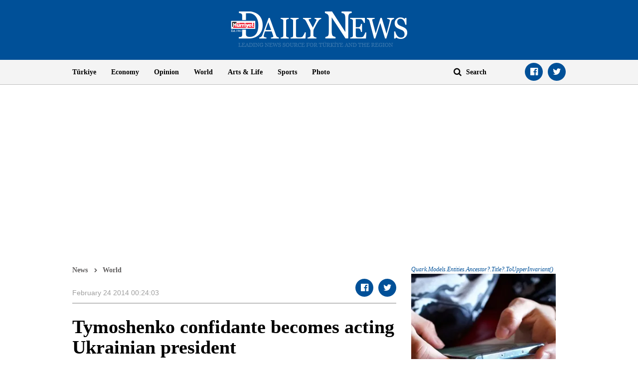

--- FILE ---
content_type: text/html; charset=utf-8
request_url: https://www.hurriyetdailynews.com/tymoshenko-confidante-becomes-acting-ukrainian-president-62809
body_size: 13587
content:

<!doctype html>
<html dir="ltr" lang="en">
<head>
    <script>window.bdmpData = window.bdmpData || []; function bdmp() { bdmpData.push(arguments); } bdmp("initAt", new Date()); bdmp("projectId", "bl8372p22-hdn");</script>

    <script async src="https://b-cdn.do.brainsland.com/banalytics.js?projectId=bl8372p22-hdn"></script>
    <script src="//medyanet-com-tr.videoplayerhub.com/galleryloader.js" async></script>
    <script async id="adservice_gpt_script" src="https://securepubads.g.doubleclick.net/tag/js/gpt.js"></script>
    <script async id="adservice_script" src="https://ad.medyanetads.com/adservice/adservice.js"></script>
    <script>
        var adUnitGroups = {};
        function getAdUnitGroup(adUnitDivId) {
            if (adUnitDivId === null || adUnitDivId === undefined || adUnitDivId === '') { return ''; }
            var adUnitType = adUnitDivId.split('/').slice(-1)[0];
            var slotName = adUnitType.split('-')[0];
            var infiniteLevel = parseInt(adUnitType.split('-')[1] || 1000);
            var adUnitGroup = '';
            if ((infiniteLevel / 1000) < 1) { infiniteLevel *= 1000; }
            var adUnitPrefixMapping =
            {
                "feed": [
                    "body_300x250", "body_300x250_1", "body_300x250_2", "body_300x250_3", "body_300x250_4", "body_300x250_5",
                    "body_728x90_1", "body_728x90_2", "body_728x90_3", "body_728x90_4", "body_728x90_5", "body_728x90_6", "body_728x90_7",
                    "feed1_300x250", "feed2_300x250", "feed3_300x250", "feed4_300x250", "feed5_300x250",
                    "haberici_300x250", "haberici_300x250_1", "haberici_300x250_2", "haberici_300x250_3", "haberici_300x250_4", "haberici_300x250_5",
                    "300x250", "300x250_2", "300x250_3", "300x250_4",
                    "header_940x60",
                    "advertorial_fluid_300x250_1", "feed_1", "feed_2", "feed_3", "feed_4", "feed_5",
                ],
                "sidebar": [
                    "sidebar_300x250_1", "sidebar_300x250_2", "sidebar_300x250_3", "sidebar_300x250_4", "sidebar_300x250_5", "sidebar_300x250_6", "sidebar_300x250_7"
                ],
                "header": [
                    "header_728x90_masthead", "header_728x90", "320x50"
                ],
                "footer": ["footer_728x90"],
                "skyscraper_left": ["sol_120x600", "pageskin_sol_120x600"],
                "skyscraper_right": ["sag_120x600", "pageskin_sag_120x600"],
                "interstitial": ["interstitial_oop"],
                "scroll": ["scroll_ad"]
            };
            var adUnitGroupPrefix = Object.keys(adUnitPrefixMapping)
                .filter(key => adUnitPrefixMapping[key].indexOf(slotName) > -1)[0] || '';
            if (adUnitGroupPrefix !== '') {
                var key = `${adUnitGroupPrefix}_${infiniteLevel}`;
                var value = Object.keys(adUnitGroups).indexOf(key) > -1
                    ? parseInt(adUnitGroups[key]) + 1
                    : infiniteLevel;
                adUnitGroup = value === 1000 ? adUnitGroupPrefix : `${adUnitGroupPrefix}_${value}`;
                adUnitGroups[key] = value;
            }
            return adUnitGroup;
        }
        function removeBlankAttributes(obj) {
            if (obj === null || obj === undefined || obj === '') { return {}; }
            for (var propName in obj) {
                if (obj[propName] === null || obj[propName] === undefined || obj[propName] === '') {
                    delete obj[propName];
                }
            }
            return obj
        }
    </script>
    <script>

        var adServiceConfig = {
            isMobile: function () { return /iPhone|iPod|Windows Phone|Opera Mini|BlackBerry|webOS|Android.+Mobile/i.test(navigator.userAgent); },
            prebidBidders: function () { return this.isMobile() ? 'https://ad.medyanetads.com/adservice/prebid/m_hurriyetdailynews_com.json' : 'https://ad.medyanetads.com/adservice/prebid/hurriyetdailynews_com.json'; },
            slotHeights: [],
            adTargeting: [
                { "hdn_kategori": "hdn_world" },
                { "keywords": "pagetype_article" },
                { "catlist": "c1_world"},
                { "contentid": "62809" },
                { "context": "" },
                { "AdServiceStatus": "true"}
            ]
        };

        var adservice = adservice || {
            targetings: [],
            adUnits: [],
            oopAdUnits: [],
            interactiveAdUnits: [],
            modules: ['prebid', 'interstitial', 'scroll','oneTrust', 'amazon'],
            prebidSettings: {
                bidders: adServiceConfig.prebidBidders(),
            },
            oneTrustSettings: {
                domainScript: '95415498-b0db-4f5e-889a-2485cf758709'
            },
            yandexSettings: {
                counterId: 45517338
            }

        };

        document.addEventListener('adservice-gpt-slot', function (event) {
            var adUnit = event.detail;
            if (adUnit.status === 'adUnitRenderEnded') {
                var adUnitHeight = adUnit.height;
                if (adUnitHeight) {
                    adServiceConfig.slotHeights.push({
                        slotDivId: adUnit.adUnitDivId,
                        minHeight: adUnitHeight + 'px'
                    });
                    adServiceConfig.slotHeights.forEach(function (item, index) {
                        var adUnitDiv = document.getElementById(item.slotDivId);
                        if (adUnitDiv) {
                            document.getElementById(item.slotDivId).style.minHeight = item.minHeight;
                        }
                    });
                }
            }
        });

        adservice.targetings.push(
            { "hdn_kategori": "hdn_world" },
            { "keywords": "pagetype_article" },
            { "catlist": "c1_world" },
            { "contentid": "62809" },
            { "context": "" },
            { "AdServiceStatus": "true" }
        );
        if (adServiceConfig.isMobile()) {
adservice.oopAdUnits.push({path: '/9927946,22420977938/hurriyetdailynews_mobilsite/diger/oop_2',divId: '/9927946,22420977938/hurriyetdailynews_mobilsite/diger/oop_2',});
adservice.oopAdUnits.push({path: '/9927946,22420977938/hurriyetdailynews_mobilsite/diger/oop_3',divId: '/9927946,22420977938/hurriyetdailynews_mobilsite/diger/oop_3',});
adservice.oopAdUnits.push({path: '/9927946,22420977938/hurriyetdailynews_mobilsite/diger/oop_4',divId: '/9927946,22420977938/hurriyetdailynews_mobilsite/diger/oop_4',});
adservice.oopAdUnits.push({path: '/9927946,22420977938/hurriyetdailynews_mobilsite/diger/oop_5',divId: '/9927946,22420977938/hurriyetdailynews_mobilsite/diger/oop_5',});
adservice.interactiveAdUnits.push(removeBlankAttributes({path: '/9927946,22420977938/hurriyetdailynews_mobilsite/diger/interstitial_oop',size: JSON.parse('[[320,480], [5,5],  "fluid"]'),divId: '/9927946,22420977938/hurriyetdailynews_mobilsite/diger/interstitial_oop',adGroup: getAdUnitGroup('/9927946,22420977938/hurriyetdailynews_mobilsite/diger/interstitial_oop'),sizeMappings: JSON.parse('[]'),type: 'interstitial'}));
adservice.interactiveAdUnits.push(removeBlankAttributes({path: '/9927946,22420977938/hurriyetdailynews_mobilsite/diger/scroll_ad',size: JSON.parse('[[320,50], [5,5], [320,100]]'),divId: '/9927946,22420977938/hurriyetdailynews_mobilsite/diger/scroll_ad',adGroup: getAdUnitGroup('/9927946,22420977938/hurriyetdailynews_mobilsite/diger/scroll_ad'),sizeMappings: JSON.parse('[]'),type: 'scroll'}));
adservice.adUnits.push(removeBlankAttributes({path: '/9927946,22420977938/hurriyetdailynews_mobilsite/diger/320x50',size: JSON.parse('[[320,100],[320,200],[300, 250]]'),divId: '/9927946,22420977938/hurriyetdailynews_mobilsite/diger/320x50',adGroup: getAdUnitGroup('/9927946,22420977938/hurriyetdailynews_mobilsite/diger/320x50'),sizeMappings: JSON.parse('[]')}));
adservice.adUnits.push(removeBlankAttributes({path: '/9927946,22420977938/hurriyetdailynews_mobilsite/diger/feed1_300x250',size: JSON.parse('[[300,250],[250,250],[336,280]]'),divId: '/9927946,22420977938/hurriyetdailynews_mobilsite/diger/feed1_300x250',adGroup: getAdUnitGroup('/9927946,22420977938/hurriyetdailynews_mobilsite/diger/feed1_300x250'),sizeMappings: JSON.parse('[]')}));
adservice.adUnits.push(removeBlankAttributes({path: '/9927946,22420977938/hurriyetdailynews_mobilsite/diger/300x250',size: JSON.parse('[300, 250]'),divId: '/9927946,22420977938/hurriyetdailynews_mobilsite/diger/300x250',adGroup: getAdUnitGroup('/9927946,22420977938/hurriyetdailynews_mobilsite/diger/300x250'),sizeMappings: JSON.parse('[]')}));
        }
        else {
adservice.oopAdUnits.push({path: '/9927946,22420977938/hurriyetdailynews/diger/oop_2',divId: '/9927946,22420977938/hurriyetdailynews/diger/oop_2',});
adservice.oopAdUnits.push({path: '/9927946,22420977938/hurriyetdailynews/diger/oop_3',divId: '/9927946,22420977938/hurriyetdailynews/diger/oop_3',});
adservice.oopAdUnits.push({path: '/9927946,22420977938/hurriyetdailynews/diger/oop_4',divId: '/9927946,22420977938/hurriyetdailynews/diger/oop_4',});
adservice.oopAdUnits.push({path: '/9927946,22420977938/hurriyetdailynews/diger/oop_5',divId: '/9927946,22420977938/hurriyetdailynews/diger/oop_5',});
adservice.interactiveAdUnits.push(removeBlankAttributes({path: '/9927946,22420977938/hurriyetdailynews/diger/interstitial_oop',size: JSON.parse('[[800,600], [5,5],  "fluid"]'),divId: '/9927946,22420977938/hurriyetdailynews/diger/interstitial_oop',adGroup: getAdUnitGroup('/9927946,22420977938/hurriyetdailynews/diger/interstitial_oop'),sizeMappings: JSON.parse('[[[860, 680], [[800, 600],[5, 5]]],[[0, 0], [5, 5]]]'),type: 'interstitial'}));
adservice.interactiveAdUnits.push(removeBlankAttributes({path: '/9927946,22420977938/hurriyetdailynews/diger/scroll_ad',size: JSON.parse('[[300, 250], [5,5]]'),divId: '/9927946,22420977938/hurriyetdailynews/diger/scroll_ad',adGroup: getAdUnitGroup('/9927946,22420977938/hurriyetdailynews/diger/scroll_ad'),sizeMappings: JSON.parse('[]'),type: 'scroll'}));
adservice.adUnits.push(removeBlankAttributes({path: '/9927946,22420977938/hurriyetdailynews/diger/header_728x90',size: JSON.parse('[[728, 90], [940, 90], [940, 250], [970, 90], [970, 250], "fluid"]'),divId: '/9927946,22420977938/hurriyetdailynews/diger/header_728x90',adGroup: getAdUnitGroup('/9927946,22420977938/hurriyetdailynews/diger/header_728x90'),sizeMappings: JSON.parse('[[[1200, 100], [[728, 90], [940, 90], [940, 250], [970, 90], [970, 250]]],[[728, 90], [[940, 90], [940, 250]]],[[768,100],[728,90]],[[0,0],[]]]')}));
adservice.adUnits.push(removeBlankAttributes({path: '/9927946,22420977938/hurriyetdailynews/diger/pageskin_sol_120x600',size: JSON.parse('[[120,600],[160,600],[220,800],[300,600]]'),divId: '/9927946,22420977938/hurriyetdailynews/diger/pageskin_sol_120x600',adGroup: getAdUnitGroup('/9927946,22420977938/hurriyetdailynews/diger/pageskin_sol_120x600'),sizeMappings: JSON.parse('[[[1770, 100], [[160, 600], [120, 600], [220, 800], [300, 600]]],[[1610, 100], [[160, 600], [120, 600], [220, 800]]],[[1340, 100],[[160, 600], [120, 600]]],[[1260, 100], [[120, 600]]],[[0, 0],[]]]')}));
adservice.adUnits.push(removeBlankAttributes({path: '/9927946,22420977938/hurriyetdailynews/diger/sag_120x600',size: JSON.parse('[[120,600],[160,600],[220,800],[300,600]]'),divId: '/9927946,22420977938/hurriyetdailynews/diger/sag_120x600',adGroup: getAdUnitGroup('/9927946,22420977938/hurriyetdailynews/diger/sag_120x600'),sizeMappings: JSON.parse('[[[1770, 100], [[160, 600], [120, 600], [220, 800], [300, 600]]],[[1610, 100], [[160, 600], [120, 600], [220, 800]]],[[1340, 100],[[160, 600], [120, 600]]],[[1260, 100], [[120, 600]]],[[0, 0],[]]]')}));
adservice.adUnits.push(removeBlankAttributes({path: '/9927946,22420977938/hurriyetdailynews/diger/sidebar_300x250_1',size: JSON.parse('[300, 250]'),divId: '/9927946,22420977938/hurriyetdailynews/diger/sidebar_300x250_1',adGroup: getAdUnitGroup('/9927946,22420977938/hurriyetdailynews/diger/sidebar_300x250_1'),sizeMappings: JSON.parse('[[[1200, 100], [300, 250]],[[992, 100], [300, 250]],[[768, 100], [300, 250]],[[0,0],[]]]')}));
adservice.adUnits.push(removeBlankAttributes({path: '/9927946,22420977938/hurriyetdailynews/diger/sidebar_300x250_2',size: JSON.parse('[300,250]'),divId: '/9927946,22420977938/hurriyetdailynews/diger/sidebar_300x250_2',adGroup: getAdUnitGroup('/9927946,22420977938/hurriyetdailynews/diger/sidebar_300x250_2'),sizeMappings: JSON.parse('[[[1200, 100], [300, 250]],[[992, 100], [300, 250]],[[768, 100], [300, 250]],[[0,0],[]]]')}));
adservice.adUnits.push(removeBlankAttributes({path: '/9927946,22420977938/hurriyetdailynews/diger/footer_728x90',size: JSON.parse('[[728,90], [ 940,90], [940,250], [ 970,90], [970,250]]'),divId: '/9927946,22420977938/hurriyetdailynews/diger/footer_728x90',adGroup: getAdUnitGroup('/9927946,22420977938/hurriyetdailynews/diger/footer_728x90'),sizeMappings: JSON.parse('[[[1200, 100], [[728, 90], [940, 90], [940, 250], [970, 90], [970, 250]]],[[728, 90], [[940, 90], [940, 250]]],[[768,100],[728,90]],[[0,0],[]]]')}));
        }
    </script>

    <meta charset="utf-8">
    <meta http-equiv="X-UA-Compatible" content="IE=edge">
    <meta name="viewport" content="width=device-width, initial-scale=1">
    <meta name="robots" content="max-image-preview:large, max-video-preview:-1">
    <title>Tymoshenko confidante becomes acting Ukrainian president - World News</title>
    <meta name="description" content="A new era dawned in Ukraine as the closest confidante of freed opposition leader Yulia Tymoshenko was appointed as interim leader">
    <meta name="keywords" content="">
    <meta name="news_keywords" content="">
    <meta property="og:title" content="Tymoshenko confidante becomes acting Ukrainian president - World News" />
    <meta property="og:description" content="A new era dawned in Ukraine as the closest confidante of freed opposition leader Yulia Tymoshenko was appointed as interim leader" />
    <meta property="og:image" content="https://image.hurimg.com/i/hurriyet/75/200x200/59c846e345d2a027e83bb708.jpg" />
    <meta property="og:site_name" content="Hürriyet Daily News" />
    <meta property="og:url" content="https://www.hurriyetdailynews.com/tymoshenko-confidante-becomes-acting-ukrainian-president-62809" />
    <meta property="og:type" content="website" />
    <meta name="twitter:card" content="summary" />
    <meta name="twitter:site" content="@HDNER" />
    <meta name="twitter:url" content="https://www.hurriyetdailynews.com/tymoshenko-confidante-becomes-acting-ukrainian-president-62809" />
    <meta name="twitter:title" content="Tymoshenko confidante becomes acting Ukrainian president - World News" />
    <meta name="twitter:description" content="A new era dawned in Ukraine as the closest confidante of freed opposition leader Yulia Tymoshenko was appointed as interim leader" />
    <meta name="twitter:image:src" content="https://image.hurimg.com/i/hurriyet/75/200x200/59c846e345d2a027e83bb708.jpg" />
    <meta name="twitter:account_id" content="87645208" />
            <link rel="amphtml" href="https://www.hurriyetdailynews.com/amp/tymoshenko-confidante-becomes-acting-ukrainian-president-62809">
        <link rel="canonical" href="https://www.hurriyetdailynews.com/tymoshenko-confidante-becomes-acting-ukrainian-president-62809" />
    <link type="image/x-icon" href="https://static.hurriyetdailynews.com/images/hdn.ico" rel="shortcut icon">
    <link rel="stylesheet" href="https://static.hurriyetdailynews.com/styles/hdn/lib/lib.min.css?v=60335">
    <link rel="stylesheet" href="https://static.hurriyetdailynews.com/styles/hdn/project.min.css?v=60335">

        <script type="text/javascript">
            window._taboola = window._taboola || [];
            _taboola.push({ article: 'auto' });
            !function (e, f, u, i) {
                if (!document.getElementById(i)) {
                    e.async = 1;
                    e.src = u;
                    e.id = i;
                    f.parentNode.insertBefore(e, f);
                }
            }(document.createElement('script'),
                document.getElementsByTagName('script')[0],
                '//cdn.taboola.com/libtrc/hurriyetdailynews/loader.js',
                'tb_loader_script');
            if (window.performance && typeof window.performance.mark == 'function') { window.performance.mark('tbl_ic'); }
        </script>

<script type="application/ld+json">
    {
        "@context" : "http://schema.org",
        "@type"    : "NewsArticle",
        "articleSection"   : "World",
        "mainEntityOfPage" :  {
            "@type" : "WebPage",
            "@id"   : "https://www.hurriyetdailynews.com/tymoshenko-confidante-becomes-acting-ukrainian-president-62809"
        },
        "headline"            : "Tymoshenko confidante becomes acting Ukrainian president",
        "alternativeHeadline" : "A new era dawned in Ukraine as the closest confidante of freed opposition leader Yulia Tymoshenko was appointed as interim leader",
        "keywords"            : "",
        "image": {
            "@type": "ImageObject",
            "url"    : "https://image.hurimg.com/i/hurriyet/75/650x400/59c846e345d2a027e83bb708.jpg",
            "width"  : "650",
            "height" : "400"
        },
        "datePublished" : "2014-02-23T10:49:00+03:00",
        "dateModified"  : "2014-02-23T22:24:03+03:00",
        "description"   : "A new era dawned in Ukraine as the closest confidante of freed opposition leader Yulia Tymoshenko was appointed as interim leader",
        "articleBody"   : "A new era dawned in Ukraine on Feb. 23 as parliament appointed a pro-Western interim leader after ousted President Viktor Yanukovych fled Kiev to escape retribution for a week of deadly carnage.&lt;br&gt;&lt;br&gt;Parliament in Ukraine voted on Feb. 23 to temporarily hand over the duties of president to the speaker of the assembly, Oleksander Turchynov.&amp;nbsp;&lt;br&gt;&lt;br&gt;He is considered&amp;nbsp;the closest confidante of freed opposition leader Yulia Tymoshenko&amp;nbsp;and is deputy leader of her Fatherland party.&amp;nbsp;Turchynov was only appointed Parliament speaker on Feb. 22 in place of a veteran Yanukovych supporter.&lt;br&gt;&lt;br&gt;Lawmakers had already backed a motion on Feb. 22 to oust Yanukovych, who had abandoned the capital for eastern Ukraine and denounced what he called a &quot;coup d&#39;&#233;tat.&quot;&lt;br&gt;&lt;br&gt;The constitutional legitimacy of parliament&#39;s actions remains an open question and Yanukovych vowed in a taped interview to fight the &quot;bandits&quot; who now claimed to rule Ukraine.&lt;br&gt;&lt;br&gt;But Yanukovych&#39;s grasp on power was in limited evidence in Kiev on Feb. 23 as the city&#39;s police presence vanished and protesters took control of everything from traffic management to protection of government buildings after a week of bloodshed that claimed nearly 100 lives.&lt;br&gt;&lt;br&gt;The United States vowed to drum up financial help that could pull Ukraine out of a crisis sparked in November when Yanukovych spurned a historic EU deal and secured a $15-billion bailout for the struggling nation of 46 million people, from its old master Russia.&lt;br&gt;&amp;nbsp;&lt;br&gt;Turchynov immediately vowed to draw up a &quot;government of the people&quot; and urged leading lawmakers to build a new parliamentary majority that could swiftly approve stalled reforms.&lt;br&gt;&lt;br&gt;&quot;We have until Tuesday,&quot; the 49-year-old interim leader said.&amp;nbsp;New interior minister Arsen Aviakov announced the launch of a probe into police involvement in the &quot;execution&quot; of protesters in a week of carnage that turned Kiev&#39;s heart into a war zone.&lt;br&gt;&lt;br&gt;&lt;b&gt;Yanukovych condemned by his own party&lt;/b&gt;&lt;br&gt;&lt;br&gt;Yanukovych was dealt another blow when his own Regions Party issued a statement condemning him for issuing &quot;criminal orders&quot; that led to so many deaths.&lt;br&gt;&lt;br&gt;Parliament also voted to dismiss Ukraine&#39;s Foreign Minister Leonid Kozhara after sacking the federal police chief and prosecutor general on Feb. 22.&lt;br&gt;&lt;br&gt;And it took the symbolic step of handing over Yanukovych&#39;s marble-lined mansion outside Kiev - its vast car collection and golden toilet fixtures opened up for public viewing on Feb. 22 - to the state.&lt;br&gt;&lt;br&gt;Western countries gave vital but cautious backing to the sweeping changes in Ukraine while Russia once again cautioned that payment of its huge bailout package was on hold.&lt;br&gt;&lt;br&gt;Ukraine stands on the precipice of a default and owes nearly $13 billion in debt payments this year -money it cannot drum up on financial markets because of prohibitively expensive borrowing costs.&lt;br&gt;&lt;br&gt;U.S. Treasury Secretary Jacob Lew told a G20 meeting in Sydney that Washington &quot;stands ready to assist Ukraine as it implements reforms to restore economic stability and seeks to return to a path of democracy and growth.&quot;&lt;br&gt;&lt;br&gt;U.S. National Security Adviser Susan Rice warned it was in no one&#39;s interest to see crisis-hit Ukraine break apart.&amp;nbsp;&lt;br&gt;&lt;br&gt;&lt;b&gt;Putin-Merkel hold phone diplomacy&lt;br&gt;&lt;/b&gt;&lt;br&gt;German Chancellor Angela Merkel and Russian President Vladimir Putin also tried on Sunday to calm some of the Cold War-style joisting that had erupted between the West and Moscow over Ukraine&#39;s future in the past weeks.&lt;br&gt;&lt;br&gt;A Merkel spokesman said the two leaders agreed on the need to preserve Ukraine territorial integrity - a reference to the deep cultural fissure that runs between the pro-European west of the country and its far more Russified east.&lt;br&gt;&lt;br&gt;Russian Finance Minister Alexei Ulyukayev for his part confirmed that disbursement of the remaining $12 billion in Moscow&#39;s assistance package was on hold until the political situation in Kiev cleared up.&lt;br&gt;&lt;br&gt;&quot;The fact that the opposition groups have prevailed means that the Russia rescue deal of last December will now almost certainly be withdrawn,&quot; said Chris Weafer of the Moscow analysts Macro Advisory.&lt;br&gt;&lt;br&gt;&lt;b&gt;President attenpted to flee, opposition says&lt;/b&gt;&lt;br&gt;&lt;br&gt;The whereabouts of Yanukovych remained a mystery amid speculation that he was hiding out in the pro-Russian east.&amp;nbsp;Turchynov and Ukraine&#39;s border service both said Yanukovych had been prevented from fleeing the country out of the eastern city of Donetsk because his charter plane did not have the required paperwork.&lt;br&gt;&lt;br&gt;&quot;When officials arrived to check the documentation they were met by armed people who offered them money to fly out urgently,&quot; border service spokesman Serhiy Astahov told AFP.&lt;br&gt;&lt;br&gt;Yanukovych claimed in his taped video message on Saturday that he would never leave Ukraine or relinquish the presidency to opponents he compared to &quot;Nazis.&quot;&lt;br&gt;&lt;br&gt;But attention of world leaders was quickly shifting to Tymoshenko amid mounting speculation that the former premier had the best chance of uniting the opposition for a presidential bid.&lt;br&gt;&lt;br&gt;Tymoshenko - who had appeared before the crowd in a wheelchair on Feb. 22 because of back problems - held telephone talks with Merkel and also met Western ambassadors in Kiev.&lt;br&gt;&lt;br&gt;Her spokeswoman stressed that the charismatic 53-year-old had made no decision about running in May.&amp;nbsp;&quot;This is not the right time for this,&quot; spokeswoman Natalia Lysova told AFP.&lt;br&gt;&lt;br&gt;Yet Tymoshenko also rejected consideration for the post of prime minister in the new interim cabinet - a comment that reignited speculation she was intent on becoming head of state.&lt;br&gt;&lt;br&gt;The opposition&#39;s main presidential challenge had until this weekend been primarily expected to come from boxer turned lawmaker Vitali Klitschko.&lt;br&gt;&lt;br&gt;The popular UDAR (Punch) party leader had initially announced his presidential ambitions in October. But he backtracked from those comments on Feb. 23 in an apparent concession to Tymoshenko&#39;s continued public appeal.&lt;br&gt;&lt;br&gt;&quot;My main goal is not to take the chair of president,&quot; Klitschko told the BBC. &quot;My main goal (is) to make Ukraine a modern European country with European standards of life. It is the main point.&quot;&lt;br&gt;",
        "author": {
            "@type": "Thing",
            "name": "hurriyetdailynews.com"
        },
        "publisher": {
            "@type": "Organization",
            "name": "hurriyetdailynews.com",
            "logo": {
                "@type": "ImageObject",
                "url"    : "https:https://static.hurriyetdailynews.com/dist/images/hdn-amp-logo.png",
                "width"  : "304",
                "height" : "60"
            }
        },
        "speakable": {
            "@type": "SpeakableSpecification",
            "xpath": [ "/html/head/title", "/html/head/meta[@name='description']/@content" ]
        }
    }
</script>
    <script type="application/ld+json">
        {
        "@context" : "http://schema.org",
        "@type"    : "WebSite",
        "name" : "Hürriyet Daily News",
        "url"  : "https://www.hurriyetdailynews.com"
        }
    </script>
    <script type="application/ld+json">
        {
        "@context" : "http://schema.org",
        "@type"    : "Organization",
        "name"   : "Hürriyet Daily News",
        "url"    : "https://www.hurriyetdailynews.com",
        "sameAs" : [
        "https://www.facebook.com/hurriyetdailynews",
        "https://twitter.com/HDNER"
        ]
        }
    </script>


</head>
<body data-page-category="">

        <div id="/9927946,22420977938/hurriyetdailynews/diger/oop_2" class="adRenderer dfp adserviceOop   adserviceOop" data-platform="desktop" data-ad-height="1" data-ad-width="1"></div>

        <div id="/9927946,22420977938/hurriyetdailynews_mobilsite/diger/oop_2" class="adRenderer dfp adserviceOop   adserviceOop" data-platform="mobile" data-ad-height="1" data-ad-width="1"></div>

        <div id="/9927946,22420977938/hurriyetdailynews/diger/oop_3" class="adRenderer dfp adserviceOop   adserviceOop" data-platform="desktop" data-ad-height="1" data-ad-width="1"></div>

        <div id="/9927946,22420977938/hurriyetdailynews_mobilsite/diger/oop_3" class="adRenderer dfp    adserviceOop" data-platform="mobile" data-ad-height="1" data-ad-width="1"></div>

        <div id="/9927946,22420977938/hurriyetdailynews/diger/oop_4" class="adRenderer dfp adserviceOop   adserviceOop" data-platform="desktop" data-ad-height="1" data-ad-width="1"></div>

        <div id="/9927946,22420977938/hurriyetdailynews_mobilsite/diger/oop_4" class="adRenderer dfp adserviceOop   adserviceOop" data-platform="mobile" data-ad-height="1" data-ad-width="1"></div>

        <div id="/9927946,22420977938/hurriyetdailynews/diger/oop_5" class="adRenderer dfp adserviceOop   adserviceOop" data-platform="desktop" data-ad-height="1" data-ad-width="1"></div>

        <div id="/9927946,22420977938/hurriyetdailynews_mobilsite/diger/oop_5" class="adRenderer dfp adserviceOop   adserviceOop" data-platform="mobile" data-ad-height="1" data-ad-width="1"></div>

                <div class="interstitial-wrapper">
                    <div id="/9927946,22420977938/hurriyetdailynews/diger/interstitial_oop" class="adRenderer dfp   " data-platform="desktop"></div>
                </div>

                <div class="interstitial-wrapper">
                    <div id="/9927946,22420977938/hurriyetdailynews_mobilsite/diger/interstitial_oop" class="adRenderer dfp   " data-platform="mobile"></div>
                </div>

                <div id="/9927946,22420977938/hurriyetdailynews/diger/scroll_ad" class="adRenderer dfp   " data-platform="desktop"></div>

                <div id="/9927946,22420977938/hurriyetdailynews_mobilsite/diger/scroll_ad" class="adRenderer dfp   " data-platform="mobile"></div>

    <header>
        <div class="logo text-center">
            <a href="/" title="Hürriyet Daily News">
                <img src="https://static.hurriyetdailynews.com/images/logo.png" alt="Hürriyet Daily News" width="355" height="76" />
            </a>
        </div>
        <div class="menu">
            <div class="container">
                <div class="row">
                    <div class="col-md-9 col-sm-10">
                        <i class="fa fa-navicon" aria-hidden="true"></i>
                        <ul class="nav">
                            
    <li>
        <a href="/turkiye/" title="T&#252;rkiye" target="_blank">T&#252;rkiye</a>
    </li>

    <li>
        <a href="/economy/" title="Economy" target="_blank">Economy</a>
    </li>

    <li>
        <a href="/opinion/" title="Opinion" target="_blank">Opinion</a>
    </li>

    <li>
        <a href="/world/" title="World" target="_blank">World</a>
    </li>

    <li>
        <a href="/artsandlife/" title="Arts &amp; Life News" target="_blank">Arts &amp; Life</a>
    </li>

    <li>
        <a href="/sports/" title="Sports" target="_blank">Sports</a>
    </li>


    <li>
        <a href="/photo/" title="Photo" target="_blank">Photo</a>
    </li>






                        </ul>
                    </div>
                    <div class="col-md-3 col-sm-2">
                        <div class="search">
                            <a href="javascript:;" title="Search" class="fa fa-search"></a>
                            <input title="Search" type="text" placeholder="Search" />
                        </div>
                        <ul class="social-links">
                            <li><a class="facebook fa-facebook-official" href="https://www.facebook.com/hurriyetdailynews" target="_blank" title="Facebook"></a></li>
                            <li><a class="twitter fa-twitter" href="https://twitter.com/HDNER" target="_blank" title="Twitter"></a></li>
                        </ul>
                    </div>
                </div>
            </div>
        </div>
    </header>
        <div class="page-category-band">
            <h2 class="">Tymoshenko confidante becomes acting Ukrainian president</h2>
        </div>     
    
    <div class="container">
         








<div class="row">


<div class="col-md-12 col-sm-12">


<div class="module advertorial-interstitial-oop " id="div-gpt-ad-1502366090339-2" data-module-type="advertorial-interstitial-oop"></div>
</div>
</div>



<div class="row">


<div class="col-md-12 col-sm-12">


<div class="module advertorial-interstitial-oop-2 " id="div-gpt-ad-1512414043778-0" data-module-type="advertorial-interstitial-oop-2"></div>
</div>
</div>



<div class="row">


<div class="col-md-4 col-sm-12">


<div class="module advertorial-high left-side " id="div-gpt-ad-1502366090339-3" data-module-type="advertorial-high"></div>
                <div id="/9927946,22420977938/hurriyetdailynews/diger/pageskin_sol_120x600" class="adRenderer dfp  pageskin module advertorial-high left-side medyanet-pageskin-left" data-platform="desktop"></div>

</div>
</div>



<div class="row">


<div class="col-md-4 col-sm-12">


<div class="module advertorial-high right-side " id="div-gpt-ad-1502366090339-4" data-module-type="advertorial-high"></div>
                <div id="/9927946,22420977938/hurriyetdailynews/diger/sag_120x600" class="adRenderer dfp  pageskin module advertorial-high right-side medyanet-pageskin-right" data-platform="desktop"></div>

</div>
</div>



<div class="row">


<div class="col-md-12 col-sm-12">


<div class="module advertorial-wide " id="div-gpt-ad-1502366090339-1" data-empty-control="true" data-module-type="advertorial-wide"></div>
            <div class="advMasthead ">
                <div id="/9927946,22420977938/hurriyetdailynews/diger/header_728x90" class="adRenderer dfp  header " data-platform="desktop"></div>
            </div>

            <div class="advMasthead mobileMasthead">
                <div id="/9927946,22420977938/hurriyetdailynews_mobilsite/diger/320x50" class="adRenderer dfp  header " data-platform="mobile"></div>
            </div>

</div>
</div>



<div class="row">


<div class="col-md-8 col-sm-8">

        <div class="content-info">
            <ul class="breadcrumb">
                <li><a href="/" title="News">News</a></li>
                        <li><a href="/world/" title="World">World</a></li>
            </ul>
            <ul class="info">
                <li class="date">


                    <time datetime="2014-02-24T00:24:03+02:00">February 24 2014 00:24:03</time>
                </li>
            </ul>
            <ul class="social-links custom-social-buttons">
                
                <li><a class="facebook fa-facebook-official" href="javascript:;" title="Facebook"></a></li>
                <li><a class="twitter fa-twitter" href="javascript:;" title="Twitter"></a></li>
                
            </ul>
        </div>




<div class="content ">

        <h1>Tymoshenko confidante becomes acting Ukrainian president</h1>

            <h5> KIEV -Agence France-Presse/Reuters</h5>
<img src="https://static.hurriyetdailynews.com/images/placeholder-img.jpg" data-src="//image.hurimg.com/i/hurriyet/75/0x0/59c846e345d2a027e83bb708.jpg" alt="Tymoshenko confidante becomes acting Ukrainian president" />




    A new era dawned in Ukraine on Feb. 23 as parliament appointed a pro-Western interim leader after ousted President Viktor Yanukovych fled Kiev to escape retribution for a week of deadly carnage.<br><br>Parliament in Ukraine voted on Feb. 23 to temporarily hand over the duties of president to the speaker of the assembly, Oleksander Turchynov.&nbsp;<br><br>He is considered&nbsp;the closest confidante of freed opposition leader Yulia Tymoshenko&nbsp;and is deputy leader of her Fatherland party.&nbsp;Turchynov was only appointed Parliament speaker on Feb. 22 in place of a veteran Yanukovych supporter.<br><br>Lawmakers had already backed a motion on Feb. 22 to oust Yanukovych, who had abandoned the capital for eastern Ukraine and denounced what he called a "coup d'état."<br><br>The constitutional legitimacy of parliament's actions remains an open question and Yanukovych vowed in a taped interview to fight the "bandits" who now claimed to rule Ukraine.<br><br>But Yanukovych's grasp on power was in limited evidence in Kiev on Feb. 23 as the city's police presence vanished and protesters took control of everything from traffic management to protection of government buildings after a week of bloodshed that claimed nearly 100 lives.<br><br>The United States vowed to drum up financial help that could pull Ukraine out of a crisis sparked in November when Yanukovych spurned a historic EU deal and secured a $15-billion bailout for the struggling nation of 46 million people, from its old master Russia.<br>&nbsp;<br>Turchynov immediately vowed to draw up a "government of the people" and urged leading lawmakers to build a new parliamentary majority that could swiftly approve stalled reforms.<br><br>"We have until Tuesday," the 49-year-old interim leader said.&nbsp;New interior minister Arsen Aviakov announced the launch of a probe into police involvement in the "execution" of protesters in a week of carnage that turned Kiev's heart into a war zone.<br><br><b>Yanukovych condemned by his own party</b><br><br>Yanukovych was dealt another blow when his own Regions Party issued a statement condemning him for issuing "criminal orders" that led to so many deaths.<br><br>Parliament also voted to dismiss Ukraine's Foreign Minister Leonid Kozhara after sacking the federal police chief and prosecutor general on Feb. 22.<br><br>And it took the symbolic step of handing over Yanukovych's marble-lined mansion outside Kiev - its vast car collection and golden toilet fixtures opened up for public viewing on Feb. 22 - to the state.<br><br>Western countries gave vital but cautious backing to the sweeping changes in Ukraine while Russia once again cautioned that payment of its huge bailout package was on hold.<br><br>Ukraine stands on the precipice of a default and owes nearly $13 billion in debt payments this year -money it cannot drum up on financial markets because of prohibitively expensive borrowing costs.<br><br>U.S. Treasury Secretary Jacob Lew told a G20 meeting in Sydney that Washington "stands ready to assist Ukraine as it implements reforms to restore economic stability and seeks to return to a path of democracy and growth."<br><br>U.S. National Security Adviser Susan Rice warned it was in no one's interest to see crisis-hit Ukraine break apart.&nbsp;<br><br><b>Putin-Merkel hold phone diplomacy<br></b><br>German Chancellor Angela Merkel and Russian President Vladimir Putin also tried on Sunday to calm some of the Cold War-style joisting that had erupted between the West and Moscow over Ukraine's future in the past weeks.<br><br>A Merkel spokesman said the two leaders agreed on the need to preserve Ukraine territorial integrity - a reference to the deep cultural fissure that runs between the pro-European west of the country and its far more Russified east.<br><br>Russian Finance Minister Alexei Ulyukayev for his part confirmed that disbursement of the remaining $12 billion in Moscow's assistance package was on hold until the political situation in Kiev cleared up.<br><br>"The fact that the opposition groups have prevailed means that the Russia rescue deal of last December will now almost certainly be withdrawn," said Chris Weafer of the Moscow analysts Macro Advisory.<br><br><b>President attenpted to flee, opposition says</b><br><br>The whereabouts of Yanukovych remained a mystery amid speculation that he was hiding out in the pro-Russian east.&nbsp;Turchynov and Ukraine's border service both said Yanukovych had been prevented from fleeing the country out of the eastern city of Donetsk because his charter plane did not have the required paperwork.<br><br>"When officials arrived to check the documentation they were met by armed people who offered them money to fly out urgently," border service spokesman Serhiy Astahov told AFP.<br><br>Yanukovych claimed in his taped video message on Saturday that he would never leave Ukraine or relinquish the presidency to opponents he compared to "Nazis."<br><br>But attention of world leaders was quickly shifting to Tymoshenko amid mounting speculation that the former premier had the best chance of uniting the opposition for a presidential bid.<br><br>Tymoshenko - who had appeared before the crowd in a wheelchair on Feb. 22 because of back problems - held telephone talks with Merkel and also met Western ambassadors in Kiev.<br><br>Her spokeswoman stressed that the charismatic 53-year-old had made no decision about running in May.&nbsp;"This is not the right time for this," spokeswoman Natalia Lysova told AFP.<br><br>Yet Tymoshenko also rejected consideration for the post of prime minister in the new interim cabinet - a comment that reignited speculation she was intent on becoming head of state.<br><br>The opposition's main presidential challenge had until this weekend been primarily expected to come from boxer turned lawmaker Vitali Klitschko.<br><br>The popular UDAR (Punch) party leader had initially announced his presidential ambitions in October. But he backtracked from those comments on Feb. 23 in an apparent concession to Tymoshenko's continued public appeal.<br><br>"My main goal is not to take the chair of president," Klitschko told the BBC. "My main goal (is) to make Ukraine a modern European country with European standards of life. It is the main point."<br>

        <p class="tags"></p>

</div><ul class="social-bottom custom-social-buttons">
    
    <li><a class="facebook fa-facebook-official" href="javascript:;" title="Facebook"></a></li>
    <li><a class="twitter fa-twitter" href="javascript:;" title="Twitter"></a></li>
    
</ul>

<div id="taboola-feed---below-article-thumbnails"></div>


</div>

<div class="col-md-4 col-sm-4">




<div class="row">


<div class="col-md-12 col-sm-12">


<div class="module advertorial-square-type-1 has-not-alternate-news">
    <div class="module-alternate none">
                <div id="/9927946,22420977938/hurriyetdailynews/diger/sidebar_300x250_1" class="adRenderer dfp   " data-platform="desktop">

                        <a href="/digital-conscience-humanitys-new-test-in-the-digital-age-217851" title="Digital Conscience: Humanity’s New Test in the Digital Age">
                                <span class="category">Quark.Models.Entities.Ancestor?.Title?.ToUpperInvariant()</span>
                            <img src="https://static.hurriyetdailynews.com/images/placeholder-img.jpg" data-src="//image.hurimg.com/i/hurriyet/75/310x250/6968990e0445275a9617c19c.jpg" alt="Digital Conscience: Humanity’s New Test in the Digital Age" />
                            <h3>Digital Conscience: Humanity’s New Test in the Digital Age</h3>

                        </a>
                </div>

    </div>
</div>
                <div id="/9927946,22420977938/hurriyetdailynews_mobilsite/diger/feed1_300x250" class="adRenderer dfp   " data-platform="mobile"></div>

</div>
</div>



<div class="row">


<div class="col-md-12 col-sm-12">


    <div class="module news-most-popular" data-module-type="news-most-popular">
        <span class="category-band relative">LATEST NEWS</span>
        <ol>
                    <li>
                        <a href="/digital-conscience-humanitys-new-test-in-the-digital-age-217851" target="_blank" title="Digital Conscience: Humanity’s New Test in the Digital Age">
                            <h3>Digital Conscience: Humanity’s New Test in the Digital Age</h3>
                            <img width="120" alt="Digital Conscience: Humanity’s New Test in the Digital Age" src="https://static.hurriyetdailynews.com/images/placeholder-img.jpg" data-src="//image.hurimg.com/i/hurriyet/75/0x0/6968990e0445275a9617c19c.jpg" />
                        </a>
                    </li>
                    <li>
                        <a href="/we-didnt-manage-to-change-american-position-on-greenland-danish-fm-217850" target="_blank" title="We didn&#39;t manage to change American position on Greenland: Danish FM">
                            <h3>We didn&#39;t manage to change American position on Greenland: Danish FM</h3>
                            <img width="120" alt="We didn&#39;t manage to change American position on Greenland: Danish FM" src="https://static.hurriyetdailynews.com/images/placeholder-img.jpg" data-src="//image.hurimg.com/i/hurriyet/75/0x0/69687ce30445275a9617c065.jpg" />
                        </a>
                    </li>
                    <li>
                        <a href="/turkiye-played-a-very-integral-role-in-getting-to-this-ceasefire-in-gaza-us-official-217849" target="_blank" title="T&#252;rkiye &#39;played a very integral role in getting to this ceasefire&#39; in Gaza: US official">
                            <h3>T&#252;rkiye &#39;played a very integral role in getting to this ceasefire&#39; in Gaza: US official</h3>
                            <img width="120" alt="T&#252;rkiye &#39;played a very integral role in getting to this ceasefire&#39; in Gaza: US official" src="https://static.hurriyetdailynews.com/images/placeholder-img.jpg" data-src="//image.hurimg.com/i/hurriyet/75/0x0/69687c330445275a9617c03f.jpg" />
                        </a>
                    </li>
                    <li>
                        <a href="/germany-france-to-send-troops-to-greenland-217848" target="_blank" title="Germany, France to send troops to Greenland">
                            <h3>Germany, France to send troops to Greenland</h3>
                            <img width="120" alt="Germany, France to send troops to Greenland" src="https://static.hurriyetdailynews.com/images/placeholder-img.jpg" data-src="//image.hurimg.com/i/hurriyet/75/0x0/69687d140445275a9617c06f.jpg" />
                        </a>
                    </li>
                    <li>
                        <a href="/iran-closes-airspace-to-most-flights-amid-heightened-tensions-217847" target="_blank" title="Iran closes airspace to most flights amid heightened tensions">
                            <h3>Iran closes airspace to most flights amid heightened tensions</h3>
                            <img width="120" alt="Iran closes airspace to most flights amid heightened tensions" src="https://static.hurriyetdailynews.com/images/placeholder-img.jpg" data-src="//image.hurimg.com/i/hurriyet/75/0x0/69687a820445275a9617c016.jpg" />
                        </a>
                    </li>
        </ol>
    </div>

</div>
</div>



<div class="row">


<div class="col-md-12 col-sm-12">


<div class="module advertorial-square-type-2 ">
    <div class="module-alternate none">
                <div id="/9927946,22420977938/hurriyetdailynews/diger/sidebar_300x250_2" class="adRenderer dfp   " data-platform="desktop">
                </div>

    </div>
</div>
</div>
</div>
</div>
</div>



<div class="row">


<div class="col-md-8 col-sm-8">


<div class="recommendeds ">
    <span class="separator-title">Recommended</span>
    <div class="row">
                        <div class="col-md-4 col-sm-4">
                            <div class="item">
                                <a href="/we-didnt-manage-to-change-american-position-on-greenland-danish-fm-217850" title="We didn&#39;t manage to change American position on Greenland: Danish FM">
                                    <img src="https://static.hurriyetdailynews.com/images/placeholder-img.jpg" data-src="//image.hurimg.com/i/hurriyet/75/210x157/69687ce30445275a9617c065.jpg" alt="We didnt manage to change American position on Greenland: Danish FM" />
                                    <h3>We didn&#39;t manage to change American position on Greenland: Danish FM</h3>
                                </a>
                            </div>
                        </div>
                        <div class="col-md-4 col-sm-4">
                            <div class="item">
                                <a href="/germany-france-to-send-troops-to-greenland-217848" title="Germany, France to send troops to Greenland">
                                    <img src="https://static.hurriyetdailynews.com/images/placeholder-img.jpg" data-src="//image.hurimg.com/i/hurriyet/75/210x157/69687d140445275a9617c06f.jpg" alt="Germany, France to send troops to Greenland" />
                                    <h3>Germany, France to send troops to Greenland</h3>
                                </a>
                            </div>
                        </div>
                        <div class="col-md-4 col-sm-4">
                            <div class="item">
                                <a href="/iran-closes-airspace-to-most-flights-amid-heightened-tensions-217847" title="Iran closes airspace to most flights amid heightened tensions">
                                    <img src="https://static.hurriyetdailynews.com/images/placeholder-img.jpg" data-src="//image.hurimg.com/i/hurriyet/75/210x157/69687a820445275a9617c016.jpg" alt="Iran closes airspace to most flights amid heightened tensions" />
                                    <h3>Iran closes airspace to most flights amid heightened tensions</h3>
                                </a>
                            </div>
                        </div>
                        <div class="col-md-4 col-sm-4">
                            <div class="item">
                                <a href="/trump-says-iran-killings-stopped-tehran-says-no-plan-for-hanging-217846" title="Trump says Iran killings stopped, Tehran says &#39;no plan for hanging&#39;">
                                    <img src="https://static.hurriyetdailynews.com/images/placeholder-img.jpg" data-src="//image.hurimg.com/i/hurriyet/75/210x157/69687a140445275a9617c007.jpg" alt="Trump says Iran killings stopped, Tehran says no plan for hanging" />
                                    <h3>Trump says Iran killings stopped, Tehran says &#39;no plan for hanging&#39;</h3>
                                </a>
                            </div>
                        </div>
                        <div class="col-md-4 col-sm-4">
                            <div class="item">
                                <a href="/gaza-ceasefire-enters-second-phase-focused-on-reconstruction-217835" title="Gaza ceasefire enters second phase focused on reconstruction">
                                    <img src="https://static.hurriyetdailynews.com/images/placeholder-img.jpg" data-src="//image.hurimg.com/i/hurriyet/75/210x157/6967db0f0445275a9617bf26.jpg" alt="Gaza ceasefire enters second phase focused on reconstruction" />
                                    <h3>Gaza ceasefire enters second phase focused on reconstruction</h3>
                                </a>
                            </div>
                        </div>
                        <div class="col-md-4 col-sm-4">
                            <div class="item">
                                <a href="/trump-says-us-control-of-greenland-vital-for-air-defense-217833" title="Denmark, Greenland in crunch White House talks as Trump ups pressure">
                                    <img src="https://static.hurriyetdailynews.com/images/placeholder-img.jpg" data-src="//image.hurimg.com/i/hurriyet/75/210x157/6967dbfb0445275a9617bf2f.jpg" alt="Denmark, Greenland in crunch White House talks as Trump ups pressure" />
                                    <h3>Denmark, Greenland in crunch White House talks as Trump ups pressure</h3>
                                </a>
                            </div>
                        </div>
                        <div class="col-md-4 col-sm-4">
                            <div class="item">
                                <a href="/us-takes-aim-at-muslim-brotherhood-in-arab-world-217831" title="US takes aim at Muslim Brotherhood in Arab world">
                                    <img src="https://static.hurriyetdailynews.com/images/placeholder-img.jpg" data-src="//image.hurimg.com/i/hurriyet/75/210x157/69677e96895406b5337a92be.jpg" alt="US takes aim at Muslim Brotherhood in Arab world" />
                                    <h3>US takes aim at Muslim Brotherhood in Arab world</h3>
                                </a>
                            </div>
                        </div>
    </div>
</div>
</div>
</div>



<div class="row">


<div class="col-md-4 col-sm-4">


    <div class="module media-single-detailed " data-module-type="media-single-detailed">
        <div class="media">
                        <span class="category-band">WORLD</span>
                    <a href="/we-didnt-manage-to-change-american-position-on-greenland-danish-fm-217850" target="_blank" title="We didn&#39;t manage to change American position on Greenland: Danish FM">
                        <img src="https://static.hurriyetdailynews.com/images/placeholder-img.jpg" data-src="//image.hurimg.com/i/hurriyet/75/310x455/69687ce30445275a9617c065.jpg" alt="We didnt manage to change American position on Greenland: Danish FM" />
                        <h3>We didn&#39;t manage to change American position on Greenland: Danish FM</h3>
                        <p>The Danish foreign minister said Wednesday that he &quot;didn&#39;t manage to change American position&quot; on Greenland during a meeting with U.S. officials at the White House.

</p>
                        <span class="media-author">

                        </span>
                    </a>
        </div>
    </div>

</div>

<div class="col-md-4 col-sm-4">


    <div class="module media-single-detailed " data-module-type="media-single-detailed">
        <div class="media">
                        <span class="category-band">ECONOMY</span>
                    <a href="/digital-conscience-humanitys-new-test-in-the-digital-age-217851" target="_blank" title="Digital Conscience: Humanity’s New Test in the Digital Age">
                        <img src="https://static.hurriyetdailynews.com/images/placeholder-img.jpg" data-src="//image.hurimg.com/i/hurriyet/75/310x455/6968990e0445275a9617c19c.jpg" alt="Digital Conscience: Humanity’s New Test in the Digital Age" />
                        <h3>Digital Conscience: Humanity’s New Test in the Digital Age</h3>
                        <p>Digitalization&#160;represents&#160;not merely a technical transformation but a restructuring of humanity’s relationship with truth, knowledge, and one another. Digital conscience refers to an individual’s ability to evaluate all content produced, shared, consumed, and directed in digital environments through ethical, moral, and human values. This concept&#160;establishes&#160;a multi-layered sphere of responsibility that encompasses not only individual users but also media institutions, technology companies, algorithm designers, and public authorities.&#160;

</p>
                        <span class="media-author">

                        </span>
                    </a>
        </div>
    </div>

</div>

<div class="col-md-4 col-sm-4">


    <div class="module media-single-detailed " data-module-type="media-single-detailed">
        <div class="media">
                        <span class="category-band">SPORTS</span>
                    <a href="/guendouzi-propels-fenerbahce-to-super-cup-trophy-217703" target="_blank" title="Guendouzi propels Fenerbah&#231;e to Super Cup trophy">
                        <img src="https://static.hurriyetdailynews.com/images/placeholder-img.jpg" data-src="//image.hurimg.com/i/hurriyet/75/310x455/6963712b5a5de2258c5bd09b.jpg" alt="Guendouzi propels Fenerbahçe to Super Cup trophy" />
                        <h3>Guendouzi propels Fenerbah&#231;e to Super Cup trophy</h3>
                        <p>Newcomer Matteo Guendouzi shined as Fenerbah&#231;e defeated archrival Galatasaray 2-0 to claim the Turkish Super Cup on Jan. 10.

</p>
                        <span class="media-author">

                        </span>
                    </a>
        </div>
    </div>

</div>
</div>



        
    </div>
    <footer>
        <nav class="top">
            <div class="container">
                <span class="logo" title="Hürriyet Daily News"></span>
                <ul>
                    




    <li>
        <a href="/turkey/" title="T&#252;rkiye" target="_blank">T&#252;rkiye</a>
    </li>

    <li>
        <a href="/economy/" title="Economy" target="_blank">Economy</a>
    </li>

    <li>
        <a href="/opinion/" title="Opinion" target="_blank">Opinion</a>
    </li>

    <li>
        <a href="/world/" title="World" target="_blank">World</a>
    </li>

    <li>
        <a href="/artsandlife/" title="Arts &amp; Life" target="_blank">Arts &amp; Life</a>
    </li>

    <li>
        <a href="/sports/" title="Sports" target="_blank">Sports</a>
    </li>

    <li>
        <a href="/video/" title="Video" target="_blank">Video</a>
    </li>

    <li>
        <a href="/photo/" title="Photo" target="_blank">Photo</a>
    </li>


                </ul>
            </div>
        </nav>
        <div class="container">

                <div id="/9927946,22420977938/hurriyetdailynews/diger/footer_728x90" class="adRenderer dfp  footer " data-platform="desktop"></div>

                <div id="/9927946,22420977938/hurriyetdailynews_mobilsite/diger/300x250" class="adRenderer dfp  footer " data-platform="mobile"></div>

            
        </div>
        <nav class="bottom">
            <div class="container">
                <span class="copyright">© <span class="year"></span> Hürriyet Daily News</span>
                <ul>
                    <li><a href="/privacy-policy" title="Privacy Policy">Privacy Policy</a></li>
                    <li><a href="/work-with-us" title="Work With Us">Work With Us</a></li>
                    <li><a href="/about-the-newsroom" title="About the Newsroom">About the Newsroom</a></li>
                    <li><a href="/letters-to-the-editor" title="Letters to the Editor">Letters to the Editor</a></li>
                    <li><a href="/advertise-in-daily-news" title="Advertise">Advertise</a></li>
                </ul>
            </div>
        </nav>
    </footer>
    <script src="https://static.hurriyetdailynews.com/scripts/hdn/lazy.min.js?v=60335"></script>
    <script src="https://static.hurriyetdailynews.com/scripts/hdn/lib/lib.min.js?v=60335"></script>
    <script src="https://static.hurriyetdailynews.com/scripts/hdn/project.min.js?v=60335"></script>
    
    

    

    
    <script>
        (function (w, d, s, l, i) {
            w[l] = w[l] || []; w[l].push({
                'gtm.start':
                    new Date().getTime(), event: 'gtm.js'
            }); var f = d.getElementsByTagName(s)[0],
                j = d.createElement(s), dl = l != 'dataLayer' ? '&l=' + l : ''; j.async = true; j.src =
                    'https://www.googletagmanager.com/gtm.js?id=' + i + dl; f.parentNode.insertBefore(j, f);
        })(window, document, 'script', 'dataLayer', 'GTM-KC9FBC');</script>
    
    
    <noscript>
        <iframe src="https://www.googletagmanager.com/ns.html?id=GTM-KC9FBC" height="0" width="0" style="display:none;visibility:hidden"></iframe>
    </noscript>
    
    
    <script async src="https://www.hurpass.com/static/v3/all.js?v=60335" id="sso_script"></script>
    <script>
        $(document).ready(function () {
            SSO.appkey = '57a1b3c4f55daf4e6d964e651470215108332';
            SSO.secret = '57a1b3c4f55daf4e6d964e661470215108332';
            SSO.domain = 'hurriyetdailynews.com';
            SSO.init_analytics();
        });</script>

    

﻿


    <script type="application/ld+json">
        {
            "@context" : "https://schema.org",
            "@type"    : "BreadcrumbList",
            "itemListElement": [
                {
                    "type": "ListItem",
                    "position": 1,
                    "name": "News",
                    "item": "https://www.hurriyetdailynews.com"
                },
                
                {
                    "type": "ListItem",
                    "position": 2,
                    "name": "World",
                    "item": "https://www.hurriyetdailynews.com/world/"
                },
                
            {
                "type": "ListItem",
                "position": 3,
                "name": "Tymoshenko confidante becomes acting Ukrainian president",
                "item": "https://www.hurriyetdailynews.com/tymoshenko-confidante-becomes-acting-ukrainian-president-62809"
            }
            ]
        }
    </script>

   


        <script type="text/javascript">
            window._taboola = window._taboola || [];
            _taboola.push(
                { flush: true }
            );
        </script>
</body>
</html>

--- FILE ---
content_type: text/html; charset=utf-8
request_url: https://www.google.com/recaptcha/api2/aframe
body_size: 270
content:
<!DOCTYPE HTML><html><head><meta http-equiv="content-type" content="text/html; charset=UTF-8"></head><body><script nonce="E5sZWOpqyQyxHS0Q709AoQ">/** Anti-fraud and anti-abuse applications only. See google.com/recaptcha */ try{var clients={'sodar':'https://pagead2.googlesyndication.com/pagead/sodar?'};window.addEventListener("message",function(a){try{if(a.source===window.parent){var b=JSON.parse(a.data);var c=clients[b['id']];if(c){var d=document.createElement('img');d.src=c+b['params']+'&rc='+(localStorage.getItem("rc::a")?sessionStorage.getItem("rc::b"):"");window.document.body.appendChild(d);sessionStorage.setItem("rc::e",parseInt(sessionStorage.getItem("rc::e")||0)+1);localStorage.setItem("rc::h",'1768469697422');}}}catch(b){}});window.parent.postMessage("_grecaptcha_ready", "*");}catch(b){}</script></body></html>

--- FILE ---
content_type: application/javascript; charset=utf-8
request_url: https://fundingchoicesmessages.google.com/f/AGSKWxWBQl5UxNaD330BGzq8_2oIRjpvEo6VZi-endUfICtwo3_8ZEy1VE4U2Oh3skLhkUmw_5v_llXNh4SwmZ4TvogfllPP6oz8ArWx_0dPInFllpeqifTEdpmZehbtBSW7zJExjI__c7sIZ9yXFOa47zRZTm7mDwUv7h9_4A1pbJYzmQh17TUy_AY9KFYk/_/google-adwords/getadframe./ad_support./jquery.peelback./adspa.
body_size: -1290
content:
window['13f280f1-1c17-44a6-a815-6172a177ccb9'] = true;